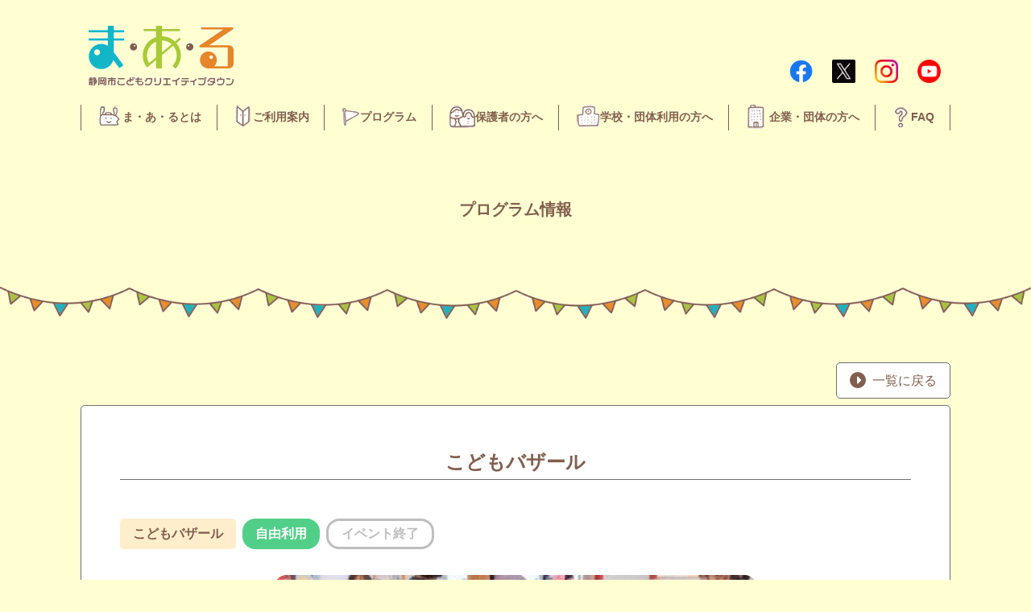

--- FILE ---
content_type: text/html; charset=UTF-8
request_url: https://maaru-ct.jp/program/187206/
body_size: 11914
content:

<!doctype html>
<html dir="ltr" lang="ja" prefix="og: https://ogp.me/ns#">
<head>
	<meta charset="UTF-8">
	<meta name="viewport" content="width=device-width, initial-scale=1">
	<title>こどもバザール - 静岡市こどもクリエイティブタウンま・あ・る</title>

		<!-- All in One SEO 4.8.7 - aioseo.com -->
	<meta name="robots" content="max-image-preview:large" />
	<link rel="canonical" href="https://maaru-ct.jp/program/187206/" />
	<meta name="generator" content="All in One SEO (AIOSEO) 4.8.7" />
		<meta property="og:locale" content="ja_JP" />
		<meta property="og:site_name" content="静岡市こどもクリエイティブタウンま・あ・る" />
		<meta property="og:type" content="article" />
		<meta property="og:title" content="こどもバザール - 静岡市こどもクリエイティブタウンま・あ・る" />
		<meta property="og:url" content="https://maaru-ct.jp/program/187206/" />
		<meta property="og:image" content="https://maaru-ct.jp/wp-content/uploads/2023/10/48b6799c77e68f9fee2bf0fabb9cf2a2-scaled.jpg" />
		<meta property="og:image:secure_url" content="https://maaru-ct.jp/wp-content/uploads/2023/10/48b6799c77e68f9fee2bf0fabb9cf2a2-scaled.jpg" />
		<meta property="og:image:width" content="2560" />
		<meta property="og:image:height" content="1706" />
		<meta property="article:published_time" content="2023-11-01T19:45:35+00:00" />
		<meta property="article:modified_time" content="2024-01-11T09:06:42+00:00" />
		<meta name="twitter:card" content="summary" />
		<meta name="twitter:title" content="こどもバザール - 静岡市こどもクリエイティブタウンま・あ・る" />
		<meta name="twitter:image" content="https://maaru-ct.jp/wp-content/uploads/2023/10/48b6799c77e68f9fee2bf0fabb9cf2a2-scaled.jpg" />
		<script type="application/ld+json" class="aioseo-schema">
			{"@context":"https:\/\/schema.org","@graph":[{"@type":"BreadcrumbList","@id":"https:\/\/maaru-ct.jp\/program\/187206\/#breadcrumblist","itemListElement":[{"@type":"ListItem","@id":"https:\/\/maaru-ct.jp#listItem","position":1,"name":"\u30db\u30fc\u30e0","item":"https:\/\/maaru-ct.jp","nextItem":{"@type":"ListItem","@id":"https:\/\/maaru-ct.jp\/program\/#listItem","name":"\u30d7\u30ed\u30b0\u30e9\u30e0\u60c5\u5831"}},{"@type":"ListItem","@id":"https:\/\/maaru-ct.jp\/program\/#listItem","position":2,"name":"\u30d7\u30ed\u30b0\u30e9\u30e0\u60c5\u5831","item":"https:\/\/maaru-ct.jp\/program\/","nextItem":{"@type":"ListItem","@id":"https:\/\/maaru-ct.jp\/program\/187206\/#listItem","name":"\u3053\u3069\u3082\u30d0\u30b6\u30fc\u30eb"},"previousItem":{"@type":"ListItem","@id":"https:\/\/maaru-ct.jp#listItem","name":"\u30db\u30fc\u30e0"}},{"@type":"ListItem","@id":"https:\/\/maaru-ct.jp\/program\/187206\/#listItem","position":3,"name":"\u3053\u3069\u3082\u30d0\u30b6\u30fc\u30eb","previousItem":{"@type":"ListItem","@id":"https:\/\/maaru-ct.jp\/program\/#listItem","name":"\u30d7\u30ed\u30b0\u30e9\u30e0\u60c5\u5831"}}]},{"@type":"Organization","@id":"https:\/\/maaru-ct.jp\/#organization","name":"\u9759\u5ca1\u5e02\u3053\u3069\u3082\u30af\u30ea\u30a8\u30a4\u30c6\u30a3\u30d6\u30bf\u30a6\u30f3\u307e\u30fb\u3042\u30fb\u308b","description":"\u3053\u3069\u3082\u30af\u30ea\u30a8\u30a4\u30c6\u30a3\u30d6\u30bf\u30a6\u30f3\u307e\u3042\u308b\u516c\u5f0fWEB\u30b5\u30a4\u30c8\u3002\u4ed5\u4e8b\u4f53\u9a13\u3084\u3082\u306e\u3065\u304f\u308a\u4f53\u9a13\u3092\u901a\u3058\u3066\u3001\u81ea\u4e3b\u6027\u3084\u5275\u9020\u6027\u3092\u80b2\u307f\u3001\u5b50\u3069\u3082\u305f\u3061\u3084\u5730\u57df\u3068\u300c\u3068\u3082\u306b\u5275\u308a\u3001\u80b2\u307f\u3001\u80b2\u3064\u300d\u904b\u55b6\u3092\u884c\u3063\u3066\u3044\u307e\u3059\u3002 \u5b50\u4f9b\u9054\u304c\u904b\u55b6\u3059\u308b\u5b50\u4f9b\u306e\u8857\u300c\u3053\u3069\u3082\u30d0\u30b6\u30fc\u30eb\u300d\u306e\u958b\u50ac\u3084\u3001\u4ed5\u4e8b\u30fb\u7269\u4f5c\u308a\u8b1b\u5ea7\u3001\u30a4\u30d9\u30f3\u30c8\u7b49\u3001\u672a\u5c31\u5b66\u5150\uff5e\u9ad8\u6821\u751f\u307e\u3067\u5e45\u5e83\u304f\u697d\u3057\u3080\u3053\u3068\u304c\u3067\u304d\u308b\u65bd\u8a2d\u3067\u3059\u3002","url":"https:\/\/maaru-ct.jp\/"},{"@type":"WebPage","@id":"https:\/\/maaru-ct.jp\/program\/187206\/#webpage","url":"https:\/\/maaru-ct.jp\/program\/187206\/","name":"\u3053\u3069\u3082\u30d0\u30b6\u30fc\u30eb - \u9759\u5ca1\u5e02\u3053\u3069\u3082\u30af\u30ea\u30a8\u30a4\u30c6\u30a3\u30d6\u30bf\u30a6\u30f3\u307e\u30fb\u3042\u30fb\u308b","inLanguage":"ja","isPartOf":{"@id":"https:\/\/maaru-ct.jp\/#website"},"breadcrumb":{"@id":"https:\/\/maaru-ct.jp\/program\/187206\/#breadcrumblist"},"image":{"@type":"ImageObject","url":"https:\/\/maaru-ct.jp\/wp-content\/uploads\/2023\/10\/48b6799c77e68f9fee2bf0fabb9cf2a2-scaled.jpg","@id":"https:\/\/maaru-ct.jp\/program\/187206\/#mainImage","width":2560,"height":1706,"caption":"2023\u5e7410\u67081\u65e5_\u3053\u3069\u3082\u30d0\u30b6\u30fc\u30eb"},"primaryImageOfPage":{"@id":"https:\/\/maaru-ct.jp\/program\/187206\/#mainImage"},"datePublished":"2023-11-02T04:45:35+09:00","dateModified":"2024-01-11T18:06:42+09:00"},{"@type":"WebSite","@id":"https:\/\/maaru-ct.jp\/#website","url":"https:\/\/maaru-ct.jp\/","name":"\u9759\u5ca1\u5e02\u3053\u3069\u3082\u30af\u30ea\u30a8\u30a4\u30c6\u30a3\u30d6\u30bf\u30a6\u30f3\u307e\u30fb\u3042\u30fb\u308b","description":"\u3053\u3069\u3082\u30af\u30ea\u30a8\u30a4\u30c6\u30a3\u30d6\u30bf\u30a6\u30f3\u307e\u3042\u308b\u516c\u5f0fWEB\u30b5\u30a4\u30c8\u3002\u4ed5\u4e8b\u4f53\u9a13\u3084\u3082\u306e\u3065\u304f\u308a\u4f53\u9a13\u3092\u901a\u3058\u3066\u3001\u81ea\u4e3b\u6027\u3084\u5275\u9020\u6027\u3092\u80b2\u307f\u3001\u5b50\u3069\u3082\u305f\u3061\u3084\u5730\u57df\u3068\u300c\u3068\u3082\u306b\u5275\u308a\u3001\u80b2\u307f\u3001\u80b2\u3064\u300d\u904b\u55b6\u3092\u884c\u3063\u3066\u3044\u307e\u3059\u3002 \u5b50\u4f9b\u9054\u304c\u904b\u55b6\u3059\u308b\u5b50\u4f9b\u306e\u8857\u300c\u3053\u3069\u3082\u30d0\u30b6\u30fc\u30eb\u300d\u306e\u958b\u50ac\u3084\u3001\u4ed5\u4e8b\u30fb\u7269\u4f5c\u308a\u8b1b\u5ea7\u3001\u30a4\u30d9\u30f3\u30c8\u7b49\u3001\u672a\u5c31\u5b66\u5150\uff5e\u9ad8\u6821\u751f\u307e\u3067\u5e45\u5e83\u304f\u697d\u3057\u3080\u3053\u3068\u304c\u3067\u304d\u308b\u65bd\u8a2d\u3067\u3059\u3002","inLanguage":"ja","publisher":{"@id":"https:\/\/maaru-ct.jp\/#organization"}}]}
		</script>
		<!-- All in One SEO -->

<link rel='dns-prefetch' href='//ajax.googleapis.com' />
<link rel='dns-prefetch' href='//cdnjs.cloudflare.com' />
<link rel='dns-prefetch' href='//s.w.org' />
<link rel="alternate" type="application/rss+xml" title="静岡市こどもクリエイティブタウンま・あ・る &raquo; フィード" href="https://maaru-ct.jp/feed/" />
<link rel="alternate" type="application/rss+xml" title="静岡市こどもクリエイティブタウンま・あ・る &raquo; コメントフィード" href="https://maaru-ct.jp/comments/feed/" />
		<!-- This site uses the Google Analytics by MonsterInsights plugin v9.8.0 - Using Analytics tracking - https://www.monsterinsights.com/ -->
							<script src="//www.googletagmanager.com/gtag/js?id=G-SGRBVY2CCM"  data-cfasync="false" data-wpfc-render="false" async></script>
			<script data-cfasync="false" data-wpfc-render="false">
				var mi_version = '9.8.0';
				var mi_track_user = true;
				var mi_no_track_reason = '';
								var MonsterInsightsDefaultLocations = {"page_location":"https:\/\/maaru-ct.jp\/program\/187206\/"};
								if ( typeof MonsterInsightsPrivacyGuardFilter === 'function' ) {
					var MonsterInsightsLocations = (typeof MonsterInsightsExcludeQuery === 'object') ? MonsterInsightsPrivacyGuardFilter( MonsterInsightsExcludeQuery ) : MonsterInsightsPrivacyGuardFilter( MonsterInsightsDefaultLocations );
				} else {
					var MonsterInsightsLocations = (typeof MonsterInsightsExcludeQuery === 'object') ? MonsterInsightsExcludeQuery : MonsterInsightsDefaultLocations;
				}

								var disableStrs = [
										'ga-disable-G-SGRBVY2CCM',
									];

				/* Function to detect opted out users */
				function __gtagTrackerIsOptedOut() {
					for (var index = 0; index < disableStrs.length; index++) {
						if (document.cookie.indexOf(disableStrs[index] + '=true') > -1) {
							return true;
						}
					}

					return false;
				}

				/* Disable tracking if the opt-out cookie exists. */
				if (__gtagTrackerIsOptedOut()) {
					for (var index = 0; index < disableStrs.length; index++) {
						window[disableStrs[index]] = true;
					}
				}

				/* Opt-out function */
				function __gtagTrackerOptout() {
					for (var index = 0; index < disableStrs.length; index++) {
						document.cookie = disableStrs[index] + '=true; expires=Thu, 31 Dec 2099 23:59:59 UTC; path=/';
						window[disableStrs[index]] = true;
					}
				}

				if ('undefined' === typeof gaOptout) {
					function gaOptout() {
						__gtagTrackerOptout();
					}
				}
								window.dataLayer = window.dataLayer || [];

				window.MonsterInsightsDualTracker = {
					helpers: {},
					trackers: {},
				};
				if (mi_track_user) {
					function __gtagDataLayer() {
						dataLayer.push(arguments);
					}

					function __gtagTracker(type, name, parameters) {
						if (!parameters) {
							parameters = {};
						}

						if (parameters.send_to) {
							__gtagDataLayer.apply(null, arguments);
							return;
						}

						if (type === 'event') {
														parameters.send_to = monsterinsights_frontend.v4_id;
							var hookName = name;
							if (typeof parameters['event_category'] !== 'undefined') {
								hookName = parameters['event_category'] + ':' + name;
							}

							if (typeof MonsterInsightsDualTracker.trackers[hookName] !== 'undefined') {
								MonsterInsightsDualTracker.trackers[hookName](parameters);
							} else {
								__gtagDataLayer('event', name, parameters);
							}
							
						} else {
							__gtagDataLayer.apply(null, arguments);
						}
					}

					__gtagTracker('js', new Date());
					__gtagTracker('set', {
						'developer_id.dZGIzZG': true,
											});
					if ( MonsterInsightsLocations.page_location ) {
						__gtagTracker('set', MonsterInsightsLocations);
					}
										__gtagTracker('config', 'G-SGRBVY2CCM', {"forceSSL":"true","link_attribution":"true"} );
										window.gtag = __gtagTracker;										(function () {
						/* https://developers.google.com/analytics/devguides/collection/analyticsjs/ */
						/* ga and __gaTracker compatibility shim. */
						var noopfn = function () {
							return null;
						};
						var newtracker = function () {
							return new Tracker();
						};
						var Tracker = function () {
							return null;
						};
						var p = Tracker.prototype;
						p.get = noopfn;
						p.set = noopfn;
						p.send = function () {
							var args = Array.prototype.slice.call(arguments);
							args.unshift('send');
							__gaTracker.apply(null, args);
						};
						var __gaTracker = function () {
							var len = arguments.length;
							if (len === 0) {
								return;
							}
							var f = arguments[len - 1];
							if (typeof f !== 'object' || f === null || typeof f.hitCallback !== 'function') {
								if ('send' === arguments[0]) {
									var hitConverted, hitObject = false, action;
									if ('event' === arguments[1]) {
										if ('undefined' !== typeof arguments[3]) {
											hitObject = {
												'eventAction': arguments[3],
												'eventCategory': arguments[2],
												'eventLabel': arguments[4],
												'value': arguments[5] ? arguments[5] : 1,
											}
										}
									}
									if ('pageview' === arguments[1]) {
										if ('undefined' !== typeof arguments[2]) {
											hitObject = {
												'eventAction': 'page_view',
												'page_path': arguments[2],
											}
										}
									}
									if (typeof arguments[2] === 'object') {
										hitObject = arguments[2];
									}
									if (typeof arguments[5] === 'object') {
										Object.assign(hitObject, arguments[5]);
									}
									if ('undefined' !== typeof arguments[1].hitType) {
										hitObject = arguments[1];
										if ('pageview' === hitObject.hitType) {
											hitObject.eventAction = 'page_view';
										}
									}
									if (hitObject) {
										action = 'timing' === arguments[1].hitType ? 'timing_complete' : hitObject.eventAction;
										hitConverted = mapArgs(hitObject);
										__gtagTracker('event', action, hitConverted);
									}
								}
								return;
							}

							function mapArgs(args) {
								var arg, hit = {};
								var gaMap = {
									'eventCategory': 'event_category',
									'eventAction': 'event_action',
									'eventLabel': 'event_label',
									'eventValue': 'event_value',
									'nonInteraction': 'non_interaction',
									'timingCategory': 'event_category',
									'timingVar': 'name',
									'timingValue': 'value',
									'timingLabel': 'event_label',
									'page': 'page_path',
									'location': 'page_location',
									'title': 'page_title',
									'referrer' : 'page_referrer',
								};
								for (arg in args) {
																		if (!(!args.hasOwnProperty(arg) || !gaMap.hasOwnProperty(arg))) {
										hit[gaMap[arg]] = args[arg];
									} else {
										hit[arg] = args[arg];
									}
								}
								return hit;
							}

							try {
								f.hitCallback();
							} catch (ex) {
							}
						};
						__gaTracker.create = newtracker;
						__gaTracker.getByName = newtracker;
						__gaTracker.getAll = function () {
							return [];
						};
						__gaTracker.remove = noopfn;
						__gaTracker.loaded = true;
						window['__gaTracker'] = __gaTracker;
					})();
									} else {
										console.log("");
					(function () {
						function __gtagTracker() {
							return null;
						}

						window['__gtagTracker'] = __gtagTracker;
						window['gtag'] = __gtagTracker;
					})();
									}
			</script>
			
							<!-- / Google Analytics by MonsterInsights -->
		<script>
window._wpemojiSettings = {"baseUrl":"https:\/\/s.w.org\/images\/core\/emoji\/13.1.0\/72x72\/","ext":".png","svgUrl":"https:\/\/s.w.org\/images\/core\/emoji\/13.1.0\/svg\/","svgExt":".svg","source":{"concatemoji":"https:\/\/maaru-ct.jp\/wp-includes\/js\/wp-emoji-release.min.js?ver=2aa43029837628763f6e6d95e4af740c"}};
/*! This file is auto-generated */
!function(e,a,t){var n,r,o,i=a.createElement("canvas"),p=i.getContext&&i.getContext("2d");function s(e,t){var a=String.fromCharCode;p.clearRect(0,0,i.width,i.height),p.fillText(a.apply(this,e),0,0);e=i.toDataURL();return p.clearRect(0,0,i.width,i.height),p.fillText(a.apply(this,t),0,0),e===i.toDataURL()}function c(e){var t=a.createElement("script");t.src=e,t.defer=t.type="text/javascript",a.getElementsByTagName("head")[0].appendChild(t)}for(o=Array("flag","emoji"),t.supports={everything:!0,everythingExceptFlag:!0},r=0;r<o.length;r++)t.supports[o[r]]=function(e){if(!p||!p.fillText)return!1;switch(p.textBaseline="top",p.font="600 32px Arial",e){case"flag":return s([127987,65039,8205,9895,65039],[127987,65039,8203,9895,65039])?!1:!s([55356,56826,55356,56819],[55356,56826,8203,55356,56819])&&!s([55356,57332,56128,56423,56128,56418,56128,56421,56128,56430,56128,56423,56128,56447],[55356,57332,8203,56128,56423,8203,56128,56418,8203,56128,56421,8203,56128,56430,8203,56128,56423,8203,56128,56447]);case"emoji":return!s([10084,65039,8205,55357,56613],[10084,65039,8203,55357,56613])}return!1}(o[r]),t.supports.everything=t.supports.everything&&t.supports[o[r]],"flag"!==o[r]&&(t.supports.everythingExceptFlag=t.supports.everythingExceptFlag&&t.supports[o[r]]);t.supports.everythingExceptFlag=t.supports.everythingExceptFlag&&!t.supports.flag,t.DOMReady=!1,t.readyCallback=function(){t.DOMReady=!0},t.supports.everything||(n=function(){t.readyCallback()},a.addEventListener?(a.addEventListener("DOMContentLoaded",n,!1),e.addEventListener("load",n,!1)):(e.attachEvent("onload",n),a.attachEvent("onreadystatechange",function(){"complete"===a.readyState&&t.readyCallback()})),(n=t.source||{}).concatemoji?c(n.concatemoji):n.wpemoji&&n.twemoji&&(c(n.twemoji),c(n.wpemoji)))}(window,document,window._wpemojiSettings);
</script>
<style>
img.wp-smiley,
img.emoji {
	display: inline !important;
	border: none !important;
	box-shadow: none !important;
	height: 1em !important;
	width: 1em !important;
	margin: 0 0.07em !important;
	vertical-align: -0.1em !important;
	background: none !important;
	padding: 0 !important;
}
</style>
	<link rel='stylesheet' id='wp-block-library-css'  href='https://maaru-ct.jp/wp-includes/css/dist/block-library/style.min.css?ver=2aa43029837628763f6e6d95e4af740c' media='all' />
<style id='wp-block-library-inline-css'>
.has-text-align-justify{text-align:justify;}
</style>
<link rel='stylesheet' id='mediaelement-css'  href='https://maaru-ct.jp/wp-includes/js/mediaelement/mediaelementplayer-legacy.min.css?ver=4.2.16' media='all' />
<link rel='stylesheet' id='wp-mediaelement-css'  href='https://maaru-ct.jp/wp-includes/js/mediaelement/wp-mediaelement.min.css?ver=2aa43029837628763f6e6d95e4af740c' media='all' />
<style id='global-styles-inline-css'>
body{--wp--preset--color--black: #000000;--wp--preset--color--cyan-bluish-gray: #abb8c3;--wp--preset--color--white: #ffffff;--wp--preset--color--pale-pink: #f78da7;--wp--preset--color--vivid-red: #cf2e2e;--wp--preset--color--luminous-vivid-orange: #ff6900;--wp--preset--color--luminous-vivid-amber: #fcb900;--wp--preset--color--light-green-cyan: #7bdcb5;--wp--preset--color--vivid-green-cyan: #00d084;--wp--preset--color--pale-cyan-blue: #8ed1fc;--wp--preset--color--vivid-cyan-blue: #0693e3;--wp--preset--color--vivid-purple: #9b51e0;--wp--preset--gradient--vivid-cyan-blue-to-vivid-purple: linear-gradient(135deg,rgba(6,147,227,1) 0%,rgb(155,81,224) 100%);--wp--preset--gradient--light-green-cyan-to-vivid-green-cyan: linear-gradient(135deg,rgb(122,220,180) 0%,rgb(0,208,130) 100%);--wp--preset--gradient--luminous-vivid-amber-to-luminous-vivid-orange: linear-gradient(135deg,rgba(252,185,0,1) 0%,rgba(255,105,0,1) 100%);--wp--preset--gradient--luminous-vivid-orange-to-vivid-red: linear-gradient(135deg,rgba(255,105,0,1) 0%,rgb(207,46,46) 100%);--wp--preset--gradient--very-light-gray-to-cyan-bluish-gray: linear-gradient(135deg,rgb(238,238,238) 0%,rgb(169,184,195) 100%);--wp--preset--gradient--cool-to-warm-spectrum: linear-gradient(135deg,rgb(74,234,220) 0%,rgb(151,120,209) 20%,rgb(207,42,186) 40%,rgb(238,44,130) 60%,rgb(251,105,98) 80%,rgb(254,248,76) 100%);--wp--preset--gradient--blush-light-purple: linear-gradient(135deg,rgb(255,206,236) 0%,rgb(152,150,240) 100%);--wp--preset--gradient--blush-bordeaux: linear-gradient(135deg,rgb(254,205,165) 0%,rgb(254,45,45) 50%,rgb(107,0,62) 100%);--wp--preset--gradient--luminous-dusk: linear-gradient(135deg,rgb(255,203,112) 0%,rgb(199,81,192) 50%,rgb(65,88,208) 100%);--wp--preset--gradient--pale-ocean: linear-gradient(135deg,rgb(255,245,203) 0%,rgb(182,227,212) 50%,rgb(51,167,181) 100%);--wp--preset--gradient--electric-grass: linear-gradient(135deg,rgb(202,248,128) 0%,rgb(113,206,126) 100%);--wp--preset--gradient--midnight: linear-gradient(135deg,rgb(2,3,129) 0%,rgb(40,116,252) 100%);--wp--preset--duotone--dark-grayscale: url('#wp-duotone-dark-grayscale');--wp--preset--duotone--grayscale: url('#wp-duotone-grayscale');--wp--preset--duotone--purple-yellow: url('#wp-duotone-purple-yellow');--wp--preset--duotone--blue-red: url('#wp-duotone-blue-red');--wp--preset--duotone--midnight: url('#wp-duotone-midnight');--wp--preset--duotone--magenta-yellow: url('#wp-duotone-magenta-yellow');--wp--preset--duotone--purple-green: url('#wp-duotone-purple-green');--wp--preset--duotone--blue-orange: url('#wp-duotone-blue-orange');--wp--preset--font-size--small: 13px;--wp--preset--font-size--medium: 20px;--wp--preset--font-size--large: 36px;--wp--preset--font-size--x-large: 42px;}.has-black-color{color: var(--wp--preset--color--black) !important;}.has-cyan-bluish-gray-color{color: var(--wp--preset--color--cyan-bluish-gray) !important;}.has-white-color{color: var(--wp--preset--color--white) !important;}.has-pale-pink-color{color: var(--wp--preset--color--pale-pink) !important;}.has-vivid-red-color{color: var(--wp--preset--color--vivid-red) !important;}.has-luminous-vivid-orange-color{color: var(--wp--preset--color--luminous-vivid-orange) !important;}.has-luminous-vivid-amber-color{color: var(--wp--preset--color--luminous-vivid-amber) !important;}.has-light-green-cyan-color{color: var(--wp--preset--color--light-green-cyan) !important;}.has-vivid-green-cyan-color{color: var(--wp--preset--color--vivid-green-cyan) !important;}.has-pale-cyan-blue-color{color: var(--wp--preset--color--pale-cyan-blue) !important;}.has-vivid-cyan-blue-color{color: var(--wp--preset--color--vivid-cyan-blue) !important;}.has-vivid-purple-color{color: var(--wp--preset--color--vivid-purple) !important;}.has-black-background-color{background-color: var(--wp--preset--color--black) !important;}.has-cyan-bluish-gray-background-color{background-color: var(--wp--preset--color--cyan-bluish-gray) !important;}.has-white-background-color{background-color: var(--wp--preset--color--white) !important;}.has-pale-pink-background-color{background-color: var(--wp--preset--color--pale-pink) !important;}.has-vivid-red-background-color{background-color: var(--wp--preset--color--vivid-red) !important;}.has-luminous-vivid-orange-background-color{background-color: var(--wp--preset--color--luminous-vivid-orange) !important;}.has-luminous-vivid-amber-background-color{background-color: var(--wp--preset--color--luminous-vivid-amber) !important;}.has-light-green-cyan-background-color{background-color: var(--wp--preset--color--light-green-cyan) !important;}.has-vivid-green-cyan-background-color{background-color: var(--wp--preset--color--vivid-green-cyan) !important;}.has-pale-cyan-blue-background-color{background-color: var(--wp--preset--color--pale-cyan-blue) !important;}.has-vivid-cyan-blue-background-color{background-color: var(--wp--preset--color--vivid-cyan-blue) !important;}.has-vivid-purple-background-color{background-color: var(--wp--preset--color--vivid-purple) !important;}.has-black-border-color{border-color: var(--wp--preset--color--black) !important;}.has-cyan-bluish-gray-border-color{border-color: var(--wp--preset--color--cyan-bluish-gray) !important;}.has-white-border-color{border-color: var(--wp--preset--color--white) !important;}.has-pale-pink-border-color{border-color: var(--wp--preset--color--pale-pink) !important;}.has-vivid-red-border-color{border-color: var(--wp--preset--color--vivid-red) !important;}.has-luminous-vivid-orange-border-color{border-color: var(--wp--preset--color--luminous-vivid-orange) !important;}.has-luminous-vivid-amber-border-color{border-color: var(--wp--preset--color--luminous-vivid-amber) !important;}.has-light-green-cyan-border-color{border-color: var(--wp--preset--color--light-green-cyan) !important;}.has-vivid-green-cyan-border-color{border-color: var(--wp--preset--color--vivid-green-cyan) !important;}.has-pale-cyan-blue-border-color{border-color: var(--wp--preset--color--pale-cyan-blue) !important;}.has-vivid-cyan-blue-border-color{border-color: var(--wp--preset--color--vivid-cyan-blue) !important;}.has-vivid-purple-border-color{border-color: var(--wp--preset--color--vivid-purple) !important;}.has-vivid-cyan-blue-to-vivid-purple-gradient-background{background: var(--wp--preset--gradient--vivid-cyan-blue-to-vivid-purple) !important;}.has-light-green-cyan-to-vivid-green-cyan-gradient-background{background: var(--wp--preset--gradient--light-green-cyan-to-vivid-green-cyan) !important;}.has-luminous-vivid-amber-to-luminous-vivid-orange-gradient-background{background: var(--wp--preset--gradient--luminous-vivid-amber-to-luminous-vivid-orange) !important;}.has-luminous-vivid-orange-to-vivid-red-gradient-background{background: var(--wp--preset--gradient--luminous-vivid-orange-to-vivid-red) !important;}.has-very-light-gray-to-cyan-bluish-gray-gradient-background{background: var(--wp--preset--gradient--very-light-gray-to-cyan-bluish-gray) !important;}.has-cool-to-warm-spectrum-gradient-background{background: var(--wp--preset--gradient--cool-to-warm-spectrum) !important;}.has-blush-light-purple-gradient-background{background: var(--wp--preset--gradient--blush-light-purple) !important;}.has-blush-bordeaux-gradient-background{background: var(--wp--preset--gradient--blush-bordeaux) !important;}.has-luminous-dusk-gradient-background{background: var(--wp--preset--gradient--luminous-dusk) !important;}.has-pale-ocean-gradient-background{background: var(--wp--preset--gradient--pale-ocean) !important;}.has-electric-grass-gradient-background{background: var(--wp--preset--gradient--electric-grass) !important;}.has-midnight-gradient-background{background: var(--wp--preset--gradient--midnight) !important;}.has-small-font-size{font-size: var(--wp--preset--font-size--small) !important;}.has-medium-font-size{font-size: var(--wp--preset--font-size--medium) !important;}.has-large-font-size{font-size: var(--wp--preset--font-size--large) !important;}.has-x-large-font-size{font-size: var(--wp--preset--font-size--x-large) !important;}
</style>
<link rel='stylesheet' id='maaru-style-css'  href='https://maaru-ct.jp/wp-content/themes/maaru/style.css?ver=1.1.2' media='all' />
<link rel='stylesheet' id='site-style-css'  href='https://maaru-ct.jp/wp-content/themes/maaru/assets/css/style.css?ver=1.1.2' media='all' />
<link rel='stylesheet' id='base-css'  href='https://cdnjs.cloudflare.com/ajax/libs/jqueryui/1.12.1/themes/base/jquery-ui.min.css?ver=2aa43029837628763f6e6d95e4af740c' media='all' />
<link rel='stylesheet' id='jetpack_css-css'  href='https://maaru-ct.jp/wp-content/plugins/jetpack/css/jetpack.css?ver=11.4.2' media='all' />
<!--n2css--><!--n2js--><script src='https://maaru-ct.jp/wp-content/plugins/google-analytics-for-wordpress/assets/js/frontend-gtag.min.js?ver=9.8.0' id='monsterinsights-frontend-script-js'></script>
<script data-cfasync="false" data-wpfc-render="false" id='monsterinsights-frontend-script-js-extra'>var monsterinsights_frontend = {"js_events_tracking":"true","download_extensions":"doc,pdf,ppt,zip,xls,docx,pptx,xlsx","inbound_paths":"[{\"path\":\"\\\/go\\\/\",\"label\":\"affiliate\"},{\"path\":\"\\\/recommend\\\/\",\"label\":\"affiliate\"}]","home_url":"https:\/\/maaru-ct.jp","hash_tracking":"false","v4_id":"G-SGRBVY2CCM"};</script>
<script id='image-watermark-no-right-click-js-before'>
var iwArgsNoRightClick = {"rightclick":"Y","draganddrop":"Y"};
</script>
<script src='https://maaru-ct.jp/wp-content/plugins/image-watermark/js/no-right-click.js?ver=1.8.0' id='image-watermark-no-right-click-js'></script>
<script src='https://maaru-ct.jp/wp-includes/js/jquery/jquery.min.js?ver=3.6.0' id='jquery-core-js'></script>
<script src='https://maaru-ct.jp/wp-includes/js/jquery/jquery-migrate.min.js?ver=3.3.2' id='jquery-migrate-js'></script>
<script src='https://ajax.googleapis.com/ajax/libs/jqueryui/1.12.1/jquery-ui.min.js?ver=2aa43029837628763f6e6d95e4af740c' id='jquery-ui-js'></script>
<script src='https://ajax.googleapis.com/ajax/libs/jqueryui/1/i18n/jquery.ui.datepicker-ja.min.js?ver=2aa43029837628763f6e6d95e4af740c' id='datepicker-ja-js'></script>
<link rel="https://api.w.org/" href="https://maaru-ct.jp/wp-json/" /><link rel="alternate" type="application/json" href="https://maaru-ct.jp/wp-json/wp/v2/program/187206" /><link rel="EditURI" type="application/rsd+xml" title="RSD" href="https://maaru-ct.jp/xmlrpc.php?rsd" />
<link rel="wlwmanifest" type="application/wlwmanifest+xml" href="https://maaru-ct.jp/wp-includes/wlwmanifest.xml" /> 

<link rel='shortlink' href='https://maaru-ct.jp/?p=187206' />
<link rel="alternate" type="application/json+oembed" href="https://maaru-ct.jp/wp-json/oembed/1.0/embed?url=https%3A%2F%2Fmaaru-ct.jp%2Fprogram%2F187206%2F" />
<link rel="alternate" type="text/xml+oembed" href="https://maaru-ct.jp/wp-json/oembed/1.0/embed?url=https%3A%2F%2Fmaaru-ct.jp%2Fprogram%2F187206%2F&#038;format=xml" />
<style>img#wpstats{display:none}</style>
	<style type="text/css">.broken_link, a.broken_link {
	text-decoration: line-through;
}</style><link rel="icon" href="https://maaru-ct.jp/wp-content/uploads/2022/01/maarufavicon.png" sizes="32x32" />
<link rel="icon" href="https://maaru-ct.jp/wp-content/uploads/2022/01/maarufavicon.png" sizes="192x192" />
<link rel="apple-touch-icon" href="https://maaru-ct.jp/wp-content/uploads/2022/01/maarufavicon.png" />
<meta name="msapplication-TileImage" content="https://maaru-ct.jp/wp-content/uploads/2022/01/maarufavicon.png" />
</head>
    
<body class="program-template-default single single-program postid-187206 js-drawer c-drawer -right -navbarTopGutter no-sidebar">
    <!-- **************************************************** -->
    <div class="l-container c-drawer__contents">
        
<!-- ===== ヘッダー ===== -->
<header class="l-header -top c-drawer__navbar drawer-navbar--fixed" role="banner">
    <div class="c-drawer__container">
        
        
<div class="c-drawer__navbarHead">
    <a class="c-drawer__brand" href="https://maaru-ct.jp">
        <h1 class="p-header__logo">
            <img src="https://maaru-ct.jp/wp-content/themes/maaru/assets/img/logo.png" alt="静岡市こどもクリエイティブタウン 『ま・あ・る』">
        </h1>
    </a>

    <div class="p-header__spLink">
        <a href="https://maaru-ct.jp/guide">
            <img src="https://maaru-ct.jp/wp-content/themes/maaru/assets/img/solo-goriyou.png" alt="ご利用案内">
        </a>
        <button type="button" class="js-drawer__toggle c-drawer__btn">
            <span class="u-sr-only">toggle navigation</span>
            <span class="c-drawer__btnIcon"></span>
        </button>
    </div>
</div>        
<div class="l-header__body">
    <nav class="is-drawer__nav" role="navigation">
        <ul class="c-drawer__menu -right p-globalNavi__list"><li class="p-globalNavi__item"><a href="https://maaru-ct.jp/about/" class="c-drawer__item"><img src="/wp-content/themes/maaru/assets/img/menu/menu-maaru.png" alt="ま・あ・るとは">ま・あ・るとは</a></li>
<li class="p-globalNavi__item"><a href="https://maaru-ct.jp/guide/" class="c-drawer__item"><img src="/wp-content/themes/maaru/assets/img/menu/menu-goriyou.png" alt="ご利用案内">ご利用案内</a></li>
<li class="p-globalNavi__item"><a href="https://maaru-ct.jp/about-bazzar/" class="c-drawer__item"><img src="/wp-content/themes/maaru/assets/img/menu/menu-program.png" alt="プログラム">プログラム</a></li>
<li class="p-globalNavi__item"><a href="https://maaru-ct.jp/to-parents/" class="c-drawer__item"><img src="/wp-content/themes/maaru/assets/img/menu/menu-hogosya.png" alt="保護者の方へ">保護者の方へ</a></li>
<li class="p-globalNavi__item"><a href="https://maaru-ct.jp/to-school/" class="c-drawer__item"><img src="/wp-content/themes/maaru/assets/img/menu/menu-gakkou.png" alt="学校・団体利用の方へ">学校・団体利用の方へ</a></li>
<li class="p-globalNavi__item"><a href="https://maaru-ct.jp/to-company/" class="c-drawer__item"><img src="/wp-content/themes/maaru/assets/img/menu/menu-kigyou.png" alt="企業・団体の方へ">企業・団体の方へ</a></li>
<li class="p-globalNavi__item"><a href="https://maaru-ct.jp/faq/" class="c-drawer__item"><img src="/wp-content/themes/maaru/assets/img/menu/menu-faq.png" alt="FAQ">FAQ</a></li>
</ul>        
        <!--SNSボタン-->
        <div class="p-headerSns">
            <a class="p-headerSns__link" href="https://www.facebook.com/maaruct" target="_blank">
                <img class="p-headerSns__icon" src="https://maaru-ct.jp/wp-content/themes/maaru/assets/img/sosial-icon/facebook_icon.png">
            </a>
            <a class="p-headerSns__link" href="https://twitter.com/maaruct" target="_blank">
                <img class="p-headerSns__icon" src="https://maaru-ct.jp/wp-content/themes/maaru/assets/img/sosial-icon/twitter_icon.png">
            </a>
            <a class="p-headerSns__link" href="https://www.instagram.com/maaruct/" target="_blank">
                <img class="p-headerSns__icon" src="https://maaru-ct.jp/wp-content/themes/maaru/assets/img/sosial-icon/instagram_icon.png">
            </a>
            <a class="p-headerSns__link" href="https://www.youtube.com/channel/UCQHjRcq-BnprCIKiUbkfplQ" target="_blank">
                <img class="p-headerSns__icon" src="https://maaru-ct.jp/wp-content/themes/maaru/assets/img/sosial-icon/youtube_icon.png">
            </a>
        </div>
    </nav>
</div>                
    </div>
</header>
<!-- /header -->
<div class="l-content">
    <main class="l-main">

            
<section class="c-section">
    <div class="c-wrapper">
        <div class="p-title -mbSmall">
            <h1 class="p-title__text">
                プログラム情報            </h1>
        </div>
    </div>
</section>

<hr class="p-hr__flag">

<section class="c-section">
    <div class="c-wrapper">
        <div class="p-button -right">
             <a href="https://maaru-ct.jp/program" class="p-button__link -back">一覧に戻る</a>
        </div>

        <div class="p-box -post u-mbSmall">
            <div class="p-title">
                <h2 class="p-title__text -post">こどもバザール</h2>            </div>
            
            <!-- 種別など -->
            <ul class="p-post__tag">
                <li class="p-post__type -pgm">
                    <p class="p-tag__type -A">こどもバザール</p>                </li>
                <li class="p-post__reserve">
                <p class="p-tag__reserve -B">自由利用</p>                </li>
                <li class="p-post__status">
                    <p class="p-tag__status -D">イベント終了</p>                </li>
            </ul>
            
            <!--　メイン画像　-->
                            <div class="p-post__mainImg">
                    <img src="https://maaru-ct.jp/wp-content/uploads/2023/10/48b6799c77e68f9fee2bf0fabb9cf2a2-600x400.jpg" alt="2023年10月1日_こどもバザール" />
                </div>
                        
            <!-- 表 -->
            <table class="p-post__table">
                <tr class="p-post__row"><th class="p-post__heading">開催日</th><td class="p-post__detail">2024/01/14(日)</td></tr><tr class="p-post__row"><th class="p-post__heading">時間</th><td class="p-post__detail">13:30～16:00</td></tr><tr class="p-post__row"><th class="p-post__heading">内容</th><td class="p-post__detail -editor"><p>【事前予約不要プログラム】</p>
<p>「こどもバザール」は「こどもたちによる、こどものための、こどものまち」です。<br />
小学4～6年生の「こども店長」が運営するお店で“しごと”をし、給料（疑似通貨）をもらい、そのお金で買い物やゲームをすることができます。あそびながら社会や経済の仕組みを学ぶとともに、こども同士の活動をとおして自主性や創造性を育むことができます。</p>
<p>&nbsp;</p>
<p>バザールの遊び方については<strong><a href="https://maaru-ct.jp/wp-content/uploads/2023/12/89f9fd1ce0f8467c976eda91d92bbb8f.pdf">こちら</a></strong></p>
<p>&nbsp;</p>
<p>★おしごと紹介時間★<br />
※こども店長の出勤状況により開店するお店が限られる場合がございます。</p>
<p>13：30　プラバンや・本屋・ゲームや・ラッキーパーク・ざっかや・本屋・イラストや・デザインのおしごと・こどもファクトリー<br />
13：45　ハロ―ワーク・銀行（小学4年生以上）・プラバンや＋（小学3年生以上）<br />
14：00　プラバンや・本屋・ゲームや・ラッキーパーク・ざっかや・本屋・イラストや・デザインのおしごと・こどもファクトリー<br />
14：15　ハロ―ワーク・銀行（小学4年生以上）・プラバンや＋（小学3年生以上）<br />
14：30　プラバンや・本屋・ゲームや・ラッキーパーク・ざっかや・本屋・イラストや・デザインのおしごと・こどもファクトリー<br />
14：45　ハロ―ワーク・銀行（小学4年生以上）・プラバンや＋（小学3年生以上）<br />
15：00　プラバンや・本屋・ゲームや・ラッキーパーク・ざっかや・本屋・イラストや・デザインのおしごと・こどもファクトリー<br />
15：15　ハロ―ワーク・銀行（小学4年生以上）・プラバンや＋（小学3年生以上）<br />
15：30　プラバンや・本屋・ゲームや・ラッキーパーク・ざっかや・本屋・イラストや・デザインのおしごと・こどもファクトリー</p>
<p>&nbsp;</p>
<p>15：30が最後のおしごと紹介時間になります。<br />
15：30以降にご入館される場合は、おしごと体験ができませんのでご注意ください。<br />
まある通貨をお持ちの方は16：00までお買い物やゲームをお楽しみいただけます。</p>
</td></tr><tr class="p-post__row"><th class="p-post__heading">会場</th><td class="p-post__detail">こどもバザール</td></tr><tr class="p-post__row"><th class="p-post__heading">受付場所</th><td class="p-post__detail">3F受付</td></tr><tr class="p-post__row"><th class="p-post__heading">対象</th><td class="p-post__detail">小学生～高校生</td></tr><tr class="p-post__row"><th class="p-post__heading">参加形態</th><td class="p-post__detail">こどものみ参加可（保護者入室不可）</td></tr><tr class="p-post__row"><th class="p-post__heading">参加条件</th><td class="p-post__detail">ー広報用の記録写真撮影についてー 活動の様子を撮影（写真・動画）させていただきます。 撮影した写真や動画は、広報誌・ホームページ・各SNS・イベントの告知に使用させていただきます。 撮影写真に関する使用権は当館に帰属いたします。 写真に写りたくない方は、受付でお申し出ください。</td></tr><tr class="p-post__row"><th class="p-post__heading">参加方法</th><td class="p-post__detail">自由参加</td></tr><tr class="p-post__row"><th class="p-post__heading">持ち物</th><td class="p-post__detail">市民証（持っている人）、おしごとノート（持っている人）、水分補給用の飲み物、手拭きのタオル</td></tr>            </table>
            
                            <ul class="p-post__gallery">
                                            <li class="p-post__galleryImg">
                            <img src="https://maaru-ct.jp/wp-content/uploads/2022/04/6701421128611c4c28e60ee828f0da4c.jpg" alt="バザールのながれ" />
                        </li>
                                    
                                    
                                    </ul>
            
                    </div>
        <div class="p-button -right">
             <a href="https://maaru-ct.jp/program" class="p-button__link -back">一覧に戻る</a>
        </div>
    </div>
</section>
                
<!--======================================================================-->
<hr class="p-hr__flag">
                
<!--関連プログラムレポート-->


<section class="c-section">
    <div class="c-wrapper">
        <div class="p-related__head">
            <h2 class="p-related__title">過去のプログラムレポートをみる</h2>
        </div>
        <ul class="p-related__list">
            <!--1ブロック-->
                        <li class="p-related__card">
                <a class="p-related__link" href="https://maaru-ct.jp/report/246379/" rel="bookmark">
                    <div class="p-related__img">
                        <img width="400" height="267" src="https://maaru-ct.jp/wp-content/uploads/2026/01/230a87bc3be157962d79dc0c7397da66-400x267.jpg" class="attachment-medium size-medium wp-post-image" alt="2026年1月10日_冬休み振り返りこども会議" srcset="https://maaru-ct.jp/wp-content/uploads/2026/01/230a87bc3be157962d79dc0c7397da66-400x267.jpg 400w, https://maaru-ct.jp/wp-content/uploads/2026/01/230a87bc3be157962d79dc0c7397da66-600x400.jpg 600w, https://maaru-ct.jp/wp-content/uploads/2026/01/230a87bc3be157962d79dc0c7397da66-768x512.jpg 768w, https://maaru-ct.jp/wp-content/uploads/2026/01/230a87bc3be157962d79dc0c7397da66-1536x1025.jpg 1536w, https://maaru-ct.jp/wp-content/uploads/2026/01/230a87bc3be157962d79dc0c7397da66.jpg 1598w" sizes="(max-width: 400px) 100vw, 400px" />                    </div>
                    <div class="p-related__contents">
                        <h3 class="p-related__category">プログラムレポート</h3>
                        <p class="p-related__text">第2回45期こども会議（冬休みこどもバザールの振り返りと令和8年度市長選挙）：バザール日記（2026年1月10日開催）</p>                        <p class="p-related__date">
                            <span class="p-related__itemHead">開催日</span>2026/01/10(土)                        </p>
                    </div>
                </a>
            </li>
                        <li class="p-related__card">
                <a class="p-related__link" href="https://maaru-ct.jp/report/245552/" rel="bookmark">
                    <div class="p-related__img">
                        <img width="400" height="267" src="https://maaru-ct.jp/wp-content/uploads/2025/12/246614c7e6f7a638da0e19523169b4b8-400x267.jpg" class="attachment-medium size-medium wp-post-image" alt="2025年12月28日_こどもバザール大掃除＆お疲れ様会" loading="lazy" srcset="https://maaru-ct.jp/wp-content/uploads/2025/12/246614c7e6f7a638da0e19523169b4b8-400x267.jpg 400w, https://maaru-ct.jp/wp-content/uploads/2025/12/246614c7e6f7a638da0e19523169b4b8-600x400.jpg 600w, https://maaru-ct.jp/wp-content/uploads/2025/12/246614c7e6f7a638da0e19523169b4b8-768x512.jpg 768w, https://maaru-ct.jp/wp-content/uploads/2025/12/246614c7e6f7a638da0e19523169b4b8.jpg 1455w" sizes="(max-width: 400px) 100vw, 400px" />                    </div>
                    <div class="p-related__contents">
                        <h3 class="p-related__category">プログラムレポート</h3>
                        <p class="p-related__text">2025年こどもバザール大掃除&#038;お疲れ様会：バザール日記（2025年12月28日開催）</p>                        <p class="p-related__date">
                            <span class="p-related__itemHead">開催日</span>2025/12/28(日)                        </p>
                    </div>
                </a>
            </li>
                        <li class="p-related__card">
                <a class="p-related__link" href="https://maaru-ct.jp/report/244904/" rel="bookmark">
                    <div class="p-related__img">
                        <img width="400" height="225" src="https://maaru-ct.jp/wp-content/uploads/2025/12/797b644107e539058e5f031ded934c03-400x225.jpg" class="attachment-medium size-medium wp-post-image" alt="" loading="lazy" srcset="https://maaru-ct.jp/wp-content/uploads/2025/12/797b644107e539058e5f031ded934c03-400x225.jpg 400w, https://maaru-ct.jp/wp-content/uploads/2025/12/797b644107e539058e5f031ded934c03-600x338.jpg 600w, https://maaru-ct.jp/wp-content/uploads/2025/12/797b644107e539058e5f031ded934c03-768x432.jpg 768w, https://maaru-ct.jp/wp-content/uploads/2025/12/797b644107e539058e5f031ded934c03.jpg 1280w" sizes="(max-width: 400px) 100vw, 400px" />                    </div>
                    <div class="p-related__contents">
                        <h3 class="p-related__category">プログラムレポート</h3>
                        <p class="p-related__text">はじめてさんのあそびかた動画が完成しました！：バザール日記（2025年12月26日）</p>                        <p class="p-related__date">
                            <span class="p-related__itemHead">開催日</span>2025/12/26(金)                        </p>
                    </div>
                </a>
            </li>
                        <li class="p-related__card">
                <a class="p-related__link" href="https://maaru-ct.jp/report/244457/" rel="bookmark">
                    <div class="p-related__img">
                        <img width="400" height="267" src="https://maaru-ct.jp/wp-content/uploads/2025/12/6a7463a1d6cc9ceb57ce98d6f12583a8-400x267.jpg" class="attachment-medium size-medium wp-post-image" alt="2025年11月15日_こどもバザール" loading="lazy" srcset="https://maaru-ct.jp/wp-content/uploads/2025/12/6a7463a1d6cc9ceb57ce98d6f12583a8-400x267.jpg 400w, https://maaru-ct.jp/wp-content/uploads/2025/12/6a7463a1d6cc9ceb57ce98d6f12583a8-600x400.jpg 600w, https://maaru-ct.jp/wp-content/uploads/2025/12/6a7463a1d6cc9ceb57ce98d6f12583a8-768x512.jpg 768w, https://maaru-ct.jp/wp-content/uploads/2025/12/6a7463a1d6cc9ceb57ce98d6f12583a8-1536x1025.jpg 1536w, https://maaru-ct.jp/wp-content/uploads/2025/12/6a7463a1d6cc9ceb57ce98d6f12583a8.jpg 1670w" sizes="(max-width: 400px) 100vw, 400px" />                    </div>
                    <div class="p-related__contents">
                        <h3 class="p-related__category">プログラムレポート</h3>
                        <p class="p-related__text">45期がスタートしました！：バザール日記（2025年10月19日～12月7日）</p>                        <p class="p-related__date">
                            <span class="p-related__itemHead">開催日</span>2025/12/07(日)                        </p>
                    </div>
                </a>
            </li>
                    </ul>
    </div>
</section>
        
<!--関連プログラム-->

<section class="c-section">
    <div class="c-wrapper">
        <div class="p-related__head">
            <h2 class="p-related__title">関連プログラム</h2>
        </div>
        <ul class="p-related__list">
            <!--1ブロック-->
                        <li class="p-related__card">
                <a class="p-related__link" href="https://maaru-ct.jp/program/241346/" rel="bookmark">
                    <div class="p-related__img">
                        <div class="p-related__status">
                            <p class="p-tag__status -A">募集中</p>                        </div>
                        <img width="200" height="200" src="https://maaru-ct.jp/wp-content/uploads/2025/10/f521704eca4426d7e70f8cc4dc0e9504-200x200.jpg" class="attachment-thumbnail size-thumbnail wp-post-image" alt="2025年9月15日_こどもバザール" loading="lazy" />                    </div>
                    <div class="p-related__contents">
                        <p class="p-related__category">プログラム</p>
                        <div class="p-related__detail">
                            <h3 class="p-related__text">
                                こどもバザール                            </h3>
                            <p class="p-related__date">
                                <span class="p-related__itemHead">開催日</span>2026/01/17                            </p>
                        </div>
                        
                        
                    </div>
                </a>
            </li>
                        <li class="p-related__card">
                <a class="p-related__link" href="https://maaru-ct.jp/program/241347/" rel="bookmark">
                    <div class="p-related__img">
                        <div class="p-related__status">
                            <p class="p-tag__status -A">募集中</p>                        </div>
                        <img width="200" height="200" src="https://maaru-ct.jp/wp-content/uploads/2025/11/d55203541bcbeca5f47c5c4947ba8830-200x200.jpg" class="attachment-thumbnail size-thumbnail wp-post-image" alt="2025年9月27日_こどもバザール" loading="lazy" />                    </div>
                    <div class="p-related__contents">
                        <p class="p-related__category">プログラム</p>
                        <div class="p-related__detail">
                            <h3 class="p-related__text">
                                こどもバザール（未就学児親子）                            </h3>
                            <p class="p-related__date">
                                <span class="p-related__itemHead">開催日</span>2026/01/17                            </p>
                        </div>
                        
                        
                    </div>
                </a>
            </li>
                        <li class="p-related__card">
                <a class="p-related__link" href="https://maaru-ct.jp/program/241348/" rel="bookmark">
                    <div class="p-related__img">
                        <div class="p-related__status">
                            <p class="p-tag__status -A">募集中</p>                        </div>
                        <img width="200" height="200" src="https://maaru-ct.jp/wp-content/uploads/2025/10/151914f0281c0ffac0a5b24dcf9b8b09-200x200.jpg" class="attachment-thumbnail size-thumbnail wp-post-image" alt="2025年10月13日_こどもバザール" loading="lazy" />                    </div>
                    <div class="p-related__contents">
                        <p class="p-related__category">プログラム</p>
                        <div class="p-related__detail">
                            <h3 class="p-related__text">
                                こどもバザール                            </h3>
                            <p class="p-related__date">
                                <span class="p-related__itemHead">開催日</span>2026/01/17                            </p>
                        </div>
                        
                        
                    </div>
                </a>
            </li>
                        <li class="p-related__card">
                <a class="p-related__link" href="https://maaru-ct.jp/program/241349/" rel="bookmark">
                    <div class="p-related__img">
                        <div class="p-related__status">
                            <p class="p-tag__status -A">募集中</p>                        </div>
                        <img width="200" height="200" src="https://maaru-ct.jp/wp-content/uploads/2025/11/02fe7b143a94cf7787e098e822317d43-200x200.jpg" class="attachment-thumbnail size-thumbnail wp-post-image" alt="2025年9月27日_こどもバザール" loading="lazy" />                    </div>
                    <div class="p-related__contents">
                        <p class="p-related__category">プログラム</p>
                        <div class="p-related__detail">
                            <h3 class="p-related__text">
                                こどもバザール（未就学児親子）                            </h3>
                            <p class="p-related__date">
                                <span class="p-related__itemHead">開催日</span>2026/01/17                            </p>
                        </div>
                        
                        
                    </div>
                </a>
            </li>
                    </ul>
    </div>
</section>
        
    </main>
</div>


<!-- ===== フッター ===== -->
    <footer class="l-footer p-footer">
        
<div class="l-footer__inner">
    <div class="p-footer__logo">
        <img src="https://maaru-ct.jp/wp-content/themes/maaru/assets/img/logo-bw.png" alt="静岡市こどもクリエイティブタウン 『ま・あ・る』">
    </div>
    <p>〒424-0806　静岡市清水区辻1-2-1 えじりあ3・4階</p>

    <ul class="p-footerContact">
        <li class="p-footerContact__item">電話:054－367－4320</li>
        <li class="p-footerContact__item">FAX:054－367－4330</li>
        <li class="p-footerContact__item">メール:maaru@maaru-ct.jp</li>
    </ul>
</div>
        
<nav class="l-footer__subNav">
    <ul class="p-footerNav"><li class="p-footerNav__item"><a href="https://maaru-ct.jp/policy/" class="p-footerNav__link">【サイトポリシー】</a></li>
<li class="p-footerNav__item"><a href="https://maaru-ct.jp/terms/" class="p-footerNav__link">【ソーシャルメディア利用規約】</a></li>
<li class="p-footerNav__item"><a href="https://maaru-ct.jp/operate/" class="p-footerNav__link">【整備・運営について】</a></li>
<li class="p-footerNav__item"><a href="https://maaru-ct.jp/public-relations/" class="p-footerNav__link">【広報・視察に関するお問い合わせ】</a></li>
<li class="p-footerNav__item"><a href="https://maaru-ct.jp/volunteer/" class="p-footerNav__link">【ボランティア活動に関するお問い合わせ】</a></li>
<li class="p-footerNav__item"><a href="https://maaru-ct.jp/recruit/" class="p-footerNav__link">【採用情報】</a></li>
<li class="p-footerNav__item"><a href="https://maaru-ct.jp/sitemap/" class="p-footerNav__link">【サイトマップ】</a></li>
</ul></nav>
        <p class="p-footer__cap">掲載記事・写真・図表などの複製、無断転載を禁止します。</p>
        
        
<div class="l-footer__copyright">
    <p class="p-copyright -top">Copyright &copy; 2021 maaru-ct.jp All Rights Reserved.</p>
</div>

    </footer><!-- /footer -->

    <div class="js-toTopButton c-toTopButton"></div>
</div><!-- /l-container -->

<!-- **************************************************** -->

    <script type="text/javascript">

  var _gaq = _gaq || [];
  _gaq.push(['_setAccount', 'UA-37091084-1']);
  _gaq.push(['_trackPageview']);

  (function() {
    var ga = document.createElement('script'); ga.type = 'text/javascript'; ga.async = true;
    ga.src = ('https:' == document.location.protocol ? 'https://ssl' : 'http://www') + '.google-analytics.com/ga.js';
    (document.getElementsByTagName('head')[0] || document.getElementsByTagName('body')[0]).appendChild(ga);
  })();
</script>

    <script src='https://maaru-ct.jp/wp-content/themes/maaru/assets/js/plugin/iscroll.js?ver=5.2.0' id='iscroll-js'></script>
<script src='https://maaru-ct.jp/wp-content/themes/maaru/assets/js/plugin/drawer.min.js?ver=3.2.2' id='drawer-js'></script>
<script src='https://maaru-ct.jp/wp-content/themes/maaru/assets/js/script.js?ver=1.1.2' id='maaru-script-js'></script>
<script src='https://stats.wp.com/e-202603.js' defer></script>
<script>
	_stq = window._stq || [];
	_stq.push([ 'view', {v:'ext',j:'1:11.4.2',blog:'127870032',post:'187206',tz:'9',srv:'maaru-ct.jp'} ]);
	_stq.push([ 'clickTrackerInit', '127870032', '187206' ]);
</script>

</body>
</html>


--- FILE ---
content_type: application/javascript
request_url: https://maaru-ct.jp/wp-content/themes/maaru/assets/js/script.js?ver=1.1.2
body_size: 608
content:
// jQuery
/* =======================================================
 * Drawer.js
  ======================================================= */
/* グローバルメニュー */
jQuery(document).ready(function($) {
    $('.js-drawer').drawer({
        class: {
            nav: 'is-drawer__nav',
            toggle: 'js-drawer__toggle',
            overlay: 'is-drawer__overlay',
            open: 'is-drawer__open',
            close: 'is-drawer__close',
            dropdown: 'is-drawer__dropdown'
        },
            iscroll: {
        // Configuring the iScroll
        // https://github.com/cubiq/iscroll#configuring-the-iscroll
        mouseWheel: true,
        preventDefault: false
    },
    showOverlay: true
    });
});
// ========================================================
// 検索アコーディオン
// ========================================================
jQuery(function($){
  $(".js-searchBox").on("click", function () {
    $(this).next().slideToggle(300);
    $(this).toggleClass("is-open", 600, 'swing');
  });
});

// ========================================================
// faqアコーディオン
// ========================================================
jQuery(function($){
    $(".js-faqBox").on("click", function () {
        $(this).next().slideToggle(300);
        $(this).toggleClass("is-open", 600, 'swing');
    });
    
    $(".js-faqItem").on("click", function () {
        $(this).next().slideToggle(300);
        $(this).toggleClass("is-open", 600, 'swing');
    });
});

// ========================================================
// アコーディオン
// ========================================================
jQuery(function ($) {
    $(".js-accordion").on("click", function () {
        $(this).next().slideToggle(300);
        $(this).toggleClass("is-open", 600, 'swing');
    });
});

// ========================================================
// To Topボタン
// ========================================================
jQuery(function($){
  var pagetop = $('.js-toTopButton');
  // ボタン非表示
  pagetop.hide();
  // 100px スクロールしたらボタン表示
  $(window).scroll(function () {
     if ($(this).scrollTop() > 100) {
          pagetop.fadeIn();
     } else {
          pagetop.fadeOut();
     }
  });
  pagetop.click(function () {
     $('body, html').animate({ scrollTop: 0 }, 500);
     return false;
  });
});